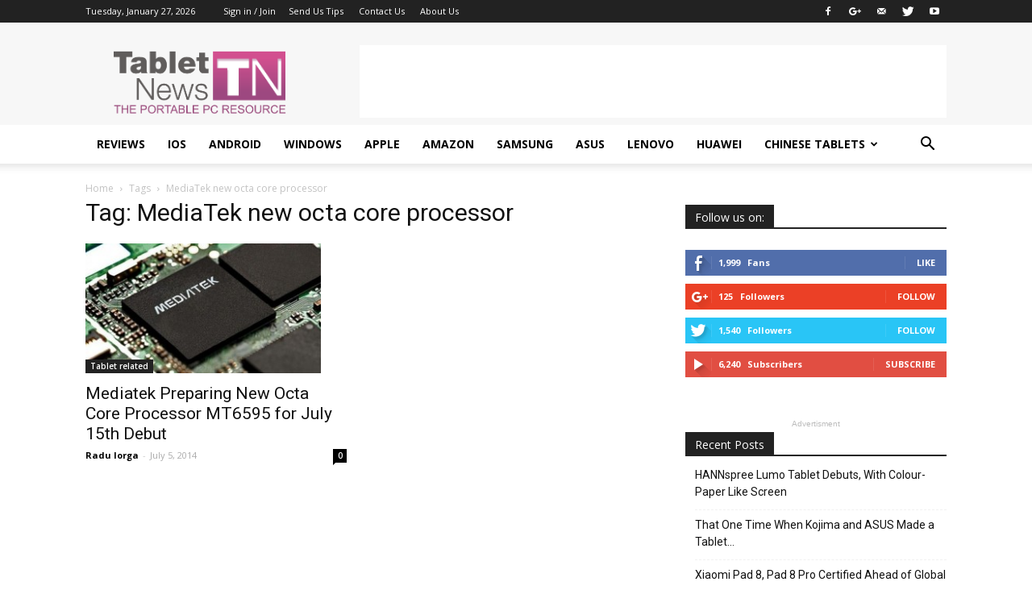

--- FILE ---
content_type: text/html; charset=utf-8
request_url: https://www.google.com/recaptcha/api2/aframe
body_size: 267
content:
<!DOCTYPE HTML><html><head><meta http-equiv="content-type" content="text/html; charset=UTF-8"></head><body><script nonce="e7mY75u9S5pKCIzNPr3I5A">/** Anti-fraud and anti-abuse applications only. See google.com/recaptcha */ try{var clients={'sodar':'https://pagead2.googlesyndication.com/pagead/sodar?'};window.addEventListener("message",function(a){try{if(a.source===window.parent){var b=JSON.parse(a.data);var c=clients[b['id']];if(c){var d=document.createElement('img');d.src=c+b['params']+'&rc='+(localStorage.getItem("rc::a")?sessionStorage.getItem("rc::b"):"");window.document.body.appendChild(d);sessionStorage.setItem("rc::e",parseInt(sessionStorage.getItem("rc::e")||0)+1);localStorage.setItem("rc::h",'1769566739670');}}}catch(b){}});window.parent.postMessage("_grecaptcha_ready", "*");}catch(b){}</script></body></html>